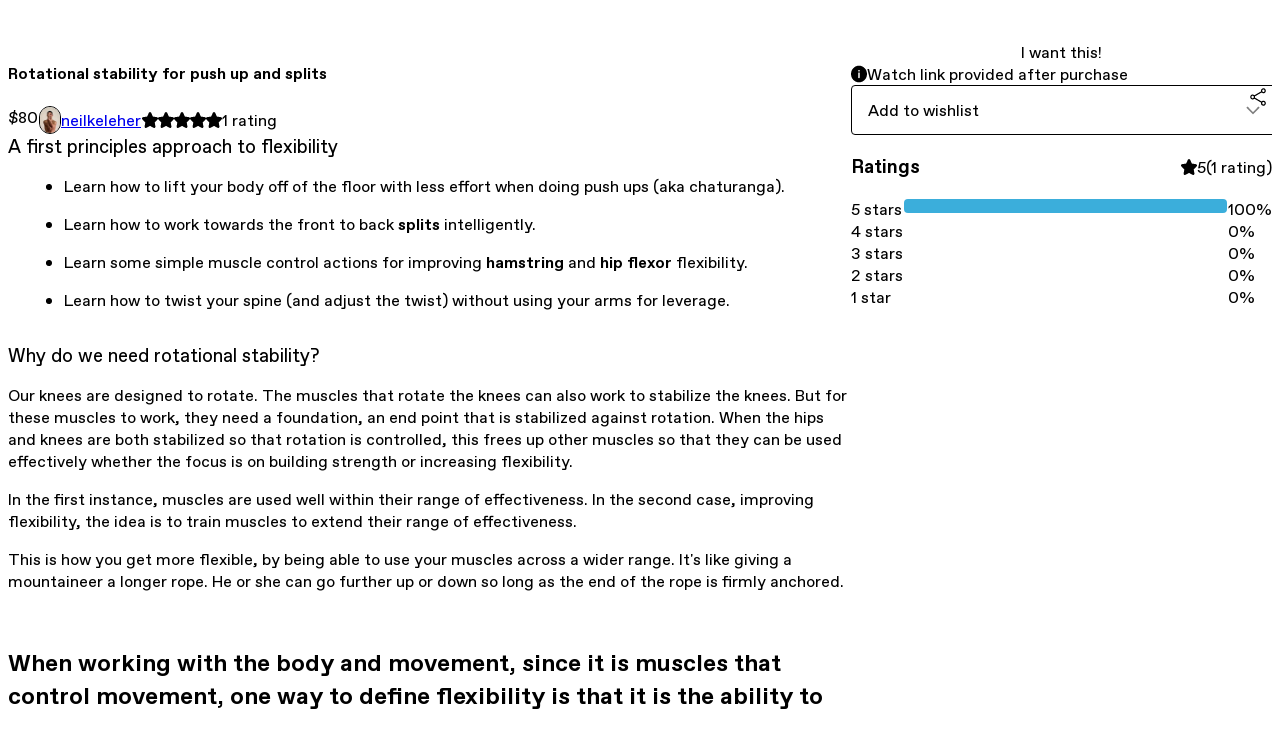

--- FILE ---
content_type: text/html; charset=utf-8
request_url: https://neilkeleher.gumroad.com/l/jJjnu
body_size: 11885
content:
<!DOCTYPE html>
<html lang="en">
  <head prefix="og: http://ogp.me/ns# fb: http://ogp.me/ns/fb# gumroad: http://ogp.me/ns/fb/gumroad#">
    <link rel="dns-prefetch" href="//assets.gumroad.com">
    <link rel="dns-prefetch" href="//static-2.gumroad.com">
    <link rel="dns-prefetch" href="//public-files.gumroad.com">
  <title inertia>Rotational stability for push up and splits</title>
  <meta name="action-cable-url" content="wss://cable.gumroad.com/cable" />
  <link rel="stylesheet" crossorigin="anonymous" href="https://assets.gumroad.com/packs/css/design-d744556c.css" />
    <style>:root{--accent: 59 174 219;--contrast-accent: 255 255 255;--font-family: "ABC Favorit", "ABC Favorit", sans-serif;--color: 0 0 0;--primary: var(--color);--contrast-primary: 255 255 255;--filled: 255 255 255;--contrast-filled: var(--color);--body-bg: #ffffff;--active-bg: rgb(var(--color) / var(--gray-1));--border-alpha: 1}body{background-color:#ffffff;color:#000;font-family:"ABC Favorit", "ABC Favorit", sans-serif}
</style>

  <meta name="csrf-param" content="authenticity_token" />
<meta name="csrf-token" content="zvfVppdAwvXyJEtiiqIC0658kaamyMNP9_SeErmG5egt5cwAekV16lq6NMmxq2svJzorMDOu0PZb-q9GUYrwbQ" />
  <meta charset="utf-8">
  <meta content="149071038533330" property="fb:app_id">
  <meta content="http://www.facebook.com/gumroad" property="fb:page_id">
  <meta property="twitter:site" value="@gumroad">
  
    <meta content="Gumroad" property="og:site_name">
    <meta content="https://neilkeleher.gumroad.com/l/jJjnu" property="og:url">
    <meta content="A first principles approach to flexibilityLearn how to lift your body off of the floor with less effort when doing push ups (aka chaturanga).Learn how to work towards the front to back splits intelligently.Learn some simple muscle control actions for improving hamstring and hip flexor flexibility.Learn how to twist your spine (and adjust the twist) without using your arms for leverage.Improve rotational stability and control for: Shoulders, arms, hips and knees, lumbar spine, sacrum, hip bones, ribcage and your neck.Why do we need rotational stability?Our knees are designed to rotate. The muscles that rotate the knees can also work to stabilize the knees. But for these muscles to work, they need a foundation, an end point that is stabilized against rotation. When the hips and knees are both stabilized so that rotation is controlled, this frees up other muscles so that they can be used effectively whether the focus is on building strength or increasing flexibility.In the first instance, muscles are used well within their range of effectiveness. In the second case, improving flexibility, the idea is to train muscles to extend their range of effectiveness.This is how you get more flexible, by being able to use your muscles across a wider range. It&#39;s like giving a mountaineer a longer rope. He or she can go further up or down so long as the end of the rope is firmly anchored.When working with the body and movement, since it is muscles that control movement, one way to define flexibility is that it is the ability to control our muscles through a wider range of positions. The better we can activate or relax muscles and the greater the range we can do this in, the greater our flexibility.When learning to control any system, an important factor is being able to sense the thing you are trying to control. It&#39;s a way of determining when your control efforts are successful. As an example, when you operate a light switch, the light actually turning on so that you can see indicates that your control effort was successful.With muscle control we can learn to recognize the sensations that occur when muscles are active and when they are relaxed. A further guide to feeling our body is connective tissue tension. When we learn to feel both we can better control our body. We can then use this sensitivity to work towards expanding our ability to control our muscles across a wider range of positions.We can use muscle control to help us get more flexible.So why is this a first principles approach? Reasoning from first principles is about understanding the component parts of a system and how they relate. It&#39;s also about understanding those elements in a context suitable to what we are trying to do. There are many ways to break down the body into useful elements. The elements that a doctor would find useful are different from what we, as owner/occupier/drivers of our own body would find useful, particularly if trying to improve our ability to better drive (or control) our own body.Working from first principles is not about using the same old formulae over and over again. It&#39;s not about just doing something because someone told you &quot;it works&quot;. Instead, it&#39;s a method of exploration, of experiencing first hand and developing an understanding based on that experience. It&#39;s a method that involves making mistakes and learning from those mistakes. But the end result is that it leads to being better able to resist change or respond to it.A first principles approach to improving flexibility is first and foremost about developing a flexible mindset, one in which where there is a willingness to experiment and make mistakes while at the same time learning how to do both safely. With a flexible mindset it&#39;s then easier to notice what is happening in your body and respond appropriately given what you have learned.A first principles approach to flexibility is the approach of both engineers and artists. It&#39;s an approach which involves being able to fine tune the way that you use your body. It&#39;s also an approach that allows you to enjoy the experience of your body.And it&#39;s an approach that allows you to reuse the same components in different ways. (As an example, some of the muscle control components in this program are the same as used to deal with knee problems.)If you like solving problems, if you like self learning, if you are used to using problems as an opportunity to learn, this program may be for you. This program isn&#39;t guaranteed to get you doing the splits. However, it should give you noticeable improvements in body awareness and body control and the ability to apply force using your body intelligently. If you aren&#39;t satisfied, it comes with a 30 day money back guarantee.what you get:The full list of videos is listed below. While some of the introductory videos are short and to the point, videos are generally from 40 seconds to a minute in length with some from 3 to 5 minutes in length.Videos can be downloaded or streamed.Videos are mp4 format. Suggested viewing app both for windows and mac users is VLC. If you download the videos, you can use the VLC player to make play lists so that you can view videos one after the other, skipping introductory or explanatory videos if you choose.Videos can be used as follow along, or watch, follow along and then try the exercises by yourself.Exercises each focus on isolating parts of the body so that you can focus on feeling and controlling.The sensations you are looking for are generally easy to recognize and easy to remember.Once you can feel different parts of your body in isolation, you then learn how to use them in combination with other actions to work towards splits.Because the focus is on sensing your body, you don&#39;t have to wonder about if you are doing something right. You can learn to feel for yourself. To get the necessary experience of &quot;feeling&quot; your body, exercises generally involve repeatedly activating and relaxing particular muscles. Once you can feel and control particular muscles without having to think about how to do it, you can improve your ability to control those muscles. Improvement in flexibility is not guaranteed. there is however a 30 day money back guarantee.Working towards the splits and moreThe exercises in this course are designed and sequenced to help you work towards the splits. At the same time they are designed to help you learn certain muscle control actions that you can use in other situations. When using these exercises to work towards the splits, the suggestion is to follow the routine as given until you are comfortable with it and the exercises as given. You can then start playing around with it.Why does this course include chaturanga (yoga push up) and the splits? The muscle control techniques used in both are very similiar. The actual list of what you get (note the numbers are for when you actually download the files so that they are in the recommended order. Also, videos are separated so that using something like VLC you can create your own playlist of videos, though ideally, you learn the exercises to the point that you don&#39;t need the videos!)Basic spine awareness (neck, front and back of ribcage, lumbar spine, sacrum)00 intro 01 0 basic spine control intro 01 1 neck lengthening 01 2 thoracic backbend 01 3 thoracic backbend adjustments 01 4 lumbar spine lengthening 01 5 front rib pull down 01 6 lumbar spinal erector activation 01 7 creating sitting bone awarenessStanding spinal twist (using clearly defined points of reference) 02 0 standing spinal twist intro 02 1 standing spinal twistLocust pose (for a better feel for your neck and the back of your ribcage) 03 0 locust pose intro 03 1 locust pose neck lengthening 03 2 locust pose neck backbend 03 3 locust pose thoracic backbendExercises for shoulder and elbow awareness and control 04 0 shoulder blade retraction plus 04 1 shoulder elevations 04 2 bent elbow side lifts with shoulder elevation 04 3 bent elbow side lift adjustments 04 4 bent elbow side press 04 5 bent elbow side press adjustmentsYoga Push ups (learning how to press the floor) 05 0 yoga push ups intro 05 1 yoga push ups single hand action 05 2 yoga push ups double hand actions 05 3 yoga push ups single foot actions 05 4 yoga push up note on low back discomfort 05 5 yoga push ups double foot actions 05 6 yoga push ups hands and feetSquare lunge (balancing and more experience of pressing the floor) 06 0 square lunge intro 06 1 square lunge balance 06 2 square lunge resisted pressingLeg rotation leading to static inner thigh activation(It&#39;s a way of stabilizing the hip joint) 07 0 single leg thigh rotation intro 07 1 single leg thigh rotation 07 2 shin rotation 07 3 dual leg thigh rotation 07 4 static thigh rotation intro 07 5 static thigh activation 07 6 static inner thigh activation notes 07 7 static thigh activation standing f-bend intro 07 8 static thigh activation standing f-bend 07 9 static thigh activation and hip clicking preventionForearm rotations and elbow control 08a 0 arm rotation intro 08a 1 forearm ext rotation 08a 2 forearm ext rotation adjustments 08a 3 forearm int rotation 08a 4 forearm int rotation adjustments 08a 5 straight arm elbow stability p1 introduction 08a 6 straight arm elbow stability p1 08a 7 straight arm elbow stability p2 introduction 08a 8 straight arm elbow stability p2 08a 9 straight arm elbow stability adjustmentsShoulder rotation and static inner arm activation(A way of stabilizing the shoulder joint) 08b 0 shoulder rotation 08b 1 shoulder rotation combinations introduction 08b 2 shoulder rotation combinations 08b 3 shoulder rotation combination notes 08c 0 static inner arm activation introduction 08c 1 static inner arm activation with straight elbows 08c 2 bent elbow static inner arm activation introduction 08c 3 bent elbow static inner arm activation 08c 4 bent elbow static inner arm activation notesPush ups with static inner arm and inner thigh activation 08c 5 yoga push ups with static inner arm leg activation introduction 08c 6 yoga push ups with static inner arm and leg activations isolated 08c 7 yoga push ups with static inner arm and leg activations combinedSquare lunge with spinal awareness and control 09a 0 square lunge with pubic bone and strernum control intro 09a 1 square lunge with pubic bone and sternum control 09a 2 square lunge twist with pubic bone and strernum controlStatic inner thigh activation with quad activationand using it in pyramid pose 09b 0 static inner thigh and quad activation 09b 1 pyramid static inner thigh and quad activation introduction 09b 2 pyramid static inner thigh and quad activation in pyramid 09b 3 pyramid static thigh activation with added ribcage control introduction 09b 4 pyramid static thigh activation with ribcage control pose 09b 5 note on muscle control with a flexible mindset for working towards better flexibility(Bonus: Quad activation)if you had difficulty activating quads in the previous section, use these exercises to learn how to activate your quads.09c 0 3 0a 0 Quads Seated.mp409c 0 3 1a 1 Quads Standing.mp4Splits, front leg prep 10a 0 front leg split prep intro 10a 1 front leg split prep 1 10a 2 front leg split prep 2Splits, back leg prep 10a 3 back leg split prep side 1 10a 4 note, foregoing the twist 10a 5 back leg split prep side 2Working towards splits incrementally with muscle control(and some things you can do while kneeling in between sides) 10b 0a note on props use in splits 10b 0b incrementing towards splits side 2 10b 1 incrementing towards splits side 1 10b 2 note on adjusting when incrementing towards splits 10b 3 kneeling to rest between sides 10b 4 incrementing towards splits intro 10b 5 note on when to start experimenting 10b 6 kneeling with toes tucked introduction 10b 7 kneeling with toes tuckedStanding twist with some extras(to recover from splits) 10c 0 standing twist as recovery from splits intro 10c 1 standing twist as recovery from splits 10c 2 notes on sequencing and deepening a pose by feelDead dog pose (another recovery pose), resting and closing notes 10c 3 dead dog pose for recovering from upright splits 10c 4 hug knees and rest 10c 5 closing notes" property="og:description">
    <meta content="A first principles approach to flexibilityLearn how to lift your body off of the floor with less effort when doing push ups (aka chaturanga).Learn how to work towards the front to back splits intelligently.Learn some simple muscle control actions for improving hamstring and hip flexor flexibility.Learn how to twist your spine (and adjust the twist) without using your arms for leverage.Improve rotational stability and control for: Shoulders, arms, hips and knees, lumbar spine, sacrum, hip bones, ribcage and your neck.Why do we need rotational stability?Our knees are designed to rotate. The muscles that rotate the knees can also work to stabilize the knees. But for these muscles to work, they need a foundation, an end point that is stabilized against rotation. When the hips and knees are both stabilized so that rotation is controlled, this frees up other muscles so that they can be used effectively whether the focus is on building strength or increasing flexibility.In the first instance, muscles are used well within their range of effectiveness. In the second case, improving flexibility, the idea is to train muscles to extend their range of effectiveness.This is how you get more flexible, by being able to use your muscles across a wider range. It&#39;s like giving a mountaineer a longer rope. He or she can go further up or down so long as the end of the rope is firmly anchored.When working with the body and movement, since it is muscles that control movement, one way to define flexibility is that it is the ability to control our muscles through a wider range of positions. The better we can activate or relax muscles and the greater the range we can do this in, the greater our flexibility.When learning to control any system, an important factor is being able to sense the thing you are trying to control. It&#39;s a way of determining when your control efforts are successful. As an example, when you operate a light switch, the light actually turning on so that you can see indicates that your control effort was successful.With muscle control we can learn to recognize the sensations that occur when muscles are active and when they are relaxed. A further guide to feeling our body is connective tissue tension. When we learn to feel both we can better control our body. We can then use this sensitivity to work towards expanding our ability to control our muscles across a wider range of positions.We can use muscle control to help us get more flexible.So why is this a first principles approach? Reasoning from first principles is about understanding the component parts of a system and how they relate. It&#39;s also about understanding those elements in a context suitable to what we are trying to do. There are many ways to break down the body into useful elements. The elements that a doctor would find useful are different from what we, as owner/occupier/drivers of our own body would find useful, particularly if trying to improve our ability to better drive (or control) our own body.Working from first principles is not about using the same old formulae over and over again. It&#39;s not about just doing something because someone told you &quot;it works&quot;. Instead, it&#39;s a method of exploration, of experiencing first hand and developing an understanding based on that experience. It&#39;s a method that involves making mistakes and learning from those mistakes. But the end result is that it leads to being better able to resist change or respond to it.A first principles approach to improving flexibility is first and foremost about developing a flexible mindset, one in which where there is a willingness to experiment and make mistakes while at the same time learning how to do both safely. With a flexible mindset it&#39;s then easier to notice what is happening in your body and respond appropriately given what you have learned.A first principles approach to flexibility is the approach of both engineers and artists. It&#39;s an approach which involves being able to fine tune the way that you use your body. It&#39;s also an approach that allows you to enjoy the experience of your body.And it&#39;s an approach that allows you to reuse the same components in different ways. (As an example, some of the muscle control components in this program are the same as used to deal with knee problems.)If you like solving problems, if you like self learning, if you are used to using problems as an opportunity to learn, this program may be for you. This program isn&#39;t guaranteed to get you doing the splits. However, it should give you noticeable improvements in body awareness and body control and the ability to apply force using your body intelligently. If you aren&#39;t satisfied, it comes with a 30 day money back guarantee.what you get:The full list of videos is listed below. While some of the introductory videos are short and to the point, videos are generally from 40 seconds to a minute in length with some from 3 to 5 minutes in length.Videos can be downloaded or streamed.Videos are mp4 format. Suggested viewing app both for windows and mac users is VLC. If you download the videos, you can use the VLC player to make play lists so that you can view videos one after the other, skipping introductory or explanatory videos if you choose.Videos can be used as follow along, or watch, follow along and then try the exercises by yourself.Exercises each focus on isolating parts of the body so that you can focus on feeling and controlling.The sensations you are looking for are generally easy to recognize and easy to remember.Once you can feel different parts of your body in isolation, you then learn how to use them in combination with other actions to work towards splits.Because the focus is on sensing your body, you don&#39;t have to wonder about if you are doing something right. You can learn to feel for yourself. To get the necessary experience of &quot;feeling&quot; your body, exercises generally involve repeatedly activating and relaxing particular muscles. Once you can feel and control particular muscles without having to think about how to do it, you can improve your ability to control those muscles. Improvement in flexibility is not guaranteed. there is however a 30 day money back guarantee.Working towards the splits and moreThe exercises in this course are designed and sequenced to help you work towards the splits. At the same time they are designed to help you learn certain muscle control actions that you can use in other situations. When using these exercises to work towards the splits, the suggestion is to follow the routine as given until you are comfortable with it and the exercises as given. You can then start playing around with it.Why does this course include chaturanga (yoga push up) and the splits? The muscle control techniques used in both are very similiar. The actual list of what you get (note the numbers are for when you actually download the files so that they are in the recommended order. Also, videos are separated so that using something like VLC you can create your own playlist of videos, though ideally, you learn the exercises to the point that you don&#39;t need the videos!)Basic spine awareness (neck, front and back of ribcage, lumbar spine, sacrum)00 intro 01 0 basic spine control intro 01 1 neck lengthening 01 2 thoracic backbend 01 3 thoracic backbend adjustments 01 4 lumbar spine lengthening 01 5 front rib pull down 01 6 lumbar spinal erector activation 01 7 creating sitting bone awarenessStanding spinal twist (using clearly defined points of reference) 02 0 standing spinal twist intro 02 1 standing spinal twistLocust pose (for a better feel for your neck and the back of your ribcage) 03 0 locust pose intro 03 1 locust pose neck lengthening 03 2 locust pose neck backbend 03 3 locust pose thoracic backbendExercises for shoulder and elbow awareness and control 04 0 shoulder blade retraction plus 04 1 shoulder elevations 04 2 bent elbow side lifts with shoulder elevation 04 3 bent elbow side lift adjustments 04 4 bent elbow side press 04 5 bent elbow side press adjustmentsYoga Push ups (learning how to press the floor) 05 0 yoga push ups intro 05 1 yoga push ups single hand action 05 2 yoga push ups double hand actions 05 3 yoga push ups single foot actions 05 4 yoga push up note on low back discomfort 05 5 yoga push ups double foot actions 05 6 yoga push ups hands and feetSquare lunge (balancing and more experience of pressing the floor) 06 0 square lunge intro 06 1 square lunge balance 06 2 square lunge resisted pressingLeg rotation leading to static inner thigh activation(It&#39;s a way of stabilizing the hip joint) 07 0 single leg thigh rotation intro 07 1 single leg thigh rotation 07 2 shin rotation 07 3 dual leg thigh rotation 07 4 static thigh rotation intro 07 5 static thigh activation 07 6 static inner thigh activation notes 07 7 static thigh activation standing f-bend intro 07 8 static thigh activation standing f-bend 07 9 static thigh activation and hip clicking preventionForearm rotations and elbow control 08a 0 arm rotation intro 08a 1 forearm ext rotation 08a 2 forearm ext rotation adjustments 08a 3 forearm int rotation 08a 4 forearm int rotation adjustments 08a 5 straight arm elbow stability p1 introduction 08a 6 straight arm elbow stability p1 08a 7 straight arm elbow stability p2 introduction 08a 8 straight arm elbow stability p2 08a 9 straight arm elbow stability adjustmentsShoulder rotation and static inner arm activation(A way of stabilizing the shoulder joint) 08b 0 shoulder rotation 08b 1 shoulder rotation combinations introduction 08b 2 shoulder rotation combinations 08b 3 shoulder rotation combination notes 08c 0 static inner arm activation introduction 08c 1 static inner arm activation with straight elbows 08c 2 bent elbow static inner arm activation introduction 08c 3 bent elbow static inner arm activation 08c 4 bent elbow static inner arm activation notesPush ups with static inner arm and inner thigh activation 08c 5 yoga push ups with static inner arm leg activation introduction 08c 6 yoga push ups with static inner arm and leg activations isolated 08c 7 yoga push ups with static inner arm and leg activations combinedSquare lunge with spinal awareness and control 09a 0 square lunge with pubic bone and strernum control intro 09a 1 square lunge with pubic bone and sternum control 09a 2 square lunge twist with pubic bone and strernum controlStatic inner thigh activation with quad activationand using it in pyramid pose 09b 0 static inner thigh and quad activation 09b 1 pyramid static inner thigh and quad activation introduction 09b 2 pyramid static inner thigh and quad activation in pyramid 09b 3 pyramid static thigh activation with added ribcage control introduction 09b 4 pyramid static thigh activation with ribcage control pose 09b 5 note on muscle control with a flexible mindset for working towards better flexibility(Bonus: Quad activation)if you had difficulty activating quads in the previous section, use these exercises to learn how to activate your quads.09c 0 3 0a 0 Quads Seated.mp409c 0 3 1a 1 Quads Standing.mp4Splits, front leg prep 10a 0 front leg split prep intro 10a 1 front leg split prep 1 10a 2 front leg split prep 2Splits, back leg prep 10a 3 back leg split prep side 1 10a 4 note, foregoing the twist 10a 5 back leg split prep side 2Working towards splits incrementally with muscle control(and some things you can do while kneeling in between sides) 10b 0a note on props use in splits 10b 0b incrementing towards splits side 2 10b 1 incrementing towards splits side 1 10b 2 note on adjusting when incrementing towards splits 10b 3 kneeling to rest between sides 10b 4 incrementing towards splits intro 10b 5 note on when to start experimenting 10b 6 kneeling with toes tucked introduction 10b 7 kneeling with toes tuckedStanding twist with some extras(to recover from splits) 10c 0 standing twist as recovery from splits intro 10c 1 standing twist as recovery from splits 10c 2 notes on sequencing and deepening a pose by feelDead dog pose (another recovery pose), resting and closing notes 10c 3 dead dog pose for recovering from upright splits 10c 4 hug knees and rest 10c 5 closing notes" name="description">
    <meta content="jJjnu" property="product:retailer_item_id">
    <meta content="80.0" property="product:price:amount">
    <meta content="USD" property="product:price:currency">
    <meta content="gumroad:product" property="og:type">
    <meta property="twitter:card" value="summary_large_image" />
<meta property="twitter:title" value="Rotational stability for push up and splits" />
<meta property="twitter:domain" value="Gumroad" />
<meta property="twitter:description" value="A first principles approach to flexibilityLearn how to lift your body off of the floor with less effort when doing push ups (aka chaturanga).Learn how to work towards the front to back splits intel..." />
<meta property="twitter:image" value="https://public-files.gumroad.com/08dniq4fcg182lq1ruxfhmd97n8w" />

      <link rel="preload" as="image" href="https://public-files.gumroad.com/08dniq4fcg182lq1ruxfhmd97n8w">
  <meta property="og:image" content="https://public-files.gumroad.com/08dniq4fcg182lq1ruxfhmd97n8w">
  <meta property="og:image:alt" content="">
  <meta property="og:title" content="Rotational stability for push up and splits">
  <meta property="gr:google_analytics:enabled" content="true">
  <meta property="gr:fb_pixel:enabled" content="true">
  <meta property="gr:logged_in_user:id" content="">
  <meta property="gr:environment" value="production">
  <meta property="gr:page:type" content="product">
  <meta property="gr:facebook_sdk:enabled" content="true">
  <meta content="initial-scale = 1.0, width = device-width" name="viewport">
  <meta property="stripe:pk" value="pk_live_Db80xIzLPWhKo1byPrnERmym">
  <meta property="stripe:api_version" value="2023-10-16; risk_in_requirements_beta=v1; retrieve_tax_forms_beta=v1;">
  <link href="/opensearch.xml" rel="search" type="application/opensearchdescription+xml" title="Gumroad">
    <link href="https://neilkeleher.gumroad.com/l/jJjnu" rel="canonical">


    <link href="https://public-files.gumroad.com/jt477ox5uw675j1chl3tml07vpvs" rel="shortcut icon">
</head>

  <body id="product_page" class="group/body mac" style="">
    <div id="design-settings" data-settings="{&quot;font&quot;:{&quot;name&quot;:&quot;ABC Favorit&quot;,&quot;url&quot;:&quot;https://assets.gumroad.com/assets/ABCFavorit-Regular-26182c8c3addf6e4f8889817249c23b22c93233a8212e5e86574459e4dc926e2.woff2&quot;}}" style="display: none;"></div>
    <div id="user-agent-info" data-settings="{&quot;is_mobile&quot;:false}" style="display: none;"></div>
    <div class="react-entry-point" style="display:contents" id="Alert-react-component-fe5c72aa-9a17-40a1-b339-9629eae730c3"><div class="fixed top-4 left-1/2 z-100 w-max max-w-[calc(100vw-2rem)] rounded bg-background md:max-w-sm invisible" style="transform:translateX(-50%) translateY(calc(-100% - var(--spacer-4)));transition:all 0.3s ease-out 0.5s"><div role="alert" class="flex items-start gap-2 rounded border border-border p-3"><div class="flex-1"><div></div></div></div></div></div>
      <script type="application/json" class="js-react-on-rails-component" data-component-name="Alert" data-dom-id="Alert-react-component-fe5c72aa-9a17-40a1-b339-9629eae730c3">{"initial":null}</script>
      


    <div class="flex flex-col lg:flex-row h-screen">
      <main class="flex-1 flex flex-col lg:h-screen overflow-y-auto">
        <div class="flex-1 flex flex-col">
          


<noscript>
  <div id="javascript-notice">
    <strong>JavaScript is required to buy this product.</strong>
    Enable JavaScript in your browser settings and refresh this page to continue.
  </div>
</noscript>



  <script type="application/json" id="js-react-on-rails-context">{"railsEnv":"production","inMailer":false,"i18nLocale":"en","i18nDefaultLocale":"en","rorVersion":"14.0.4","rorPro":false,"href":"https://neilkeleher.gumroad.com/l/jJjnu","location":"/l/jJjnu","scheme":"https","host":"neilkeleher.gumroad.com","port":null,"pathname":"/l/jJjnu","search":null,"httpAcceptLanguage":null,"design_settings":{"font":{"name":"ABC Favorit","url":"https://assets.gumroad.com/assets/ABCFavorit-Regular-26182c8c3addf6e4f8889817249c23b22c93233a8212e5e86574459e4dc926e2.woff2"}},"domain_settings":{"scheme":"https","app_domain":"gumroad.com","root_domain":"gumroad.com","short_domain":"gum.co","discover_domain":"gumroad.com","third_party_analytics_domain":"gumroad-analytics.com","api_domain":"api.gumroad.com"},"user_agent_info":{"is_mobile":false},"logged_in_user":null,"current_seller":null,"csp_nonce":"8D7ovNQI+edshC1IhQvYN2m5rGUXVjWoL9TJd2sLbW8=","locale":"en-US","feature_flags":{"require_email_typo_acknowledgment":true,"disable_stripe_signup":true},"serverSide":false}</script>
<div class="react-entry-point" style="display:contents" id="ProductPage-react-component-43873f11-7494-489d-9f06-bcc0df5f16a7"><section aria-label="Product information bar" class="border-0 bg-background" style="overflow:hidden;padding:0;height:0;transition:var(--transition-duration);flex-shrink:0;position:fixed;top:0;left:0;right:0;z-index:var(--z-index-menubar)"><div class="mx-auto flex max-w-product-page items-center justify-between gap-4 p-4 lg:px-8" style="transition:var(--transition-duration);margin-top:0"><div itemscope="" itemProp="offers" itemType="https://schema.org/Offer" class="flex items-center"><span class="group/tooltip relative inline-grid right"><span aria-describedby=":R4l:" style="display:contents"><div class="relative grid grid-flow-col border border-r-0 border-border"><div class="bg-accent px-2 py-1 text-accent-foreground" itemProp="price" content="80">$80</div><div class="border-border border-r-transparent border-[calc(0.5lh+--spacing(1))] border-l-1"></div><div class="absolute top-0 right-px bottom-0 border-accent border-r-transparent border-[calc(0.5lh+--spacing(1))] border-l-1"></div></div></span><span role="tooltip" id=":R4l:" class="absolute z-30 hidden w-40 max-w-max rounded-md bg-primary p-3 text-primary-foreground group-focus-within/tooltip:block group-hover/tooltip:block top-1/2 -translate-y-1/2 left-full translate-x-2"><div class="absolute border-6 border-transparent top-1/2 -translate-y-1/2 right-full border-r-primary"></div>$80</span></span><link itemProp="url" href="https://neilkeleher.gumroad.com/l/jJjnu"/><div itemProp="availability" hidden="">https://schema.org/InStock</div><div itemProp="priceCurrency" hidden="">usd</div><div itemProp="seller" itemType="https://schema.org/Person" hidden=""><div itemProp="name" hidden="">neilkeleher</div></div></div><h3 class="hidden flex-1 lg:block">Rotational stability for push up and splits</h3><div class="shrink-0 items-center gap-1 hidden lg:flex"><span class="icon icon-solid-star"></span><span class="icon icon-solid-star"></span><span class="icon icon-solid-star"></span><span class="icon icon-solid-star"></span><span class="icon icon-solid-star"></span><span class="rating-number">1<!-- --> <!-- -->rating</span></div><a href="https://gumroad.com/checkout?product=jJjnu&amp;quantity=1" target="_top" style="align-items:unset" class="inline-flex items-center justify-center gap-2 cursor-pointer border border-border rounded font-[inherit] no-underline transition-transform hover:-translate-1 hover:shadow active:translate-0 active:shadow-none disabled:opacity-30 disabled:hover:translate-0 disabled:hover:shadow-none px-4 py-3 text-base leading-[1.4] bg-accent text-accent-foreground">I want this!</a></div></section><section class="border-b border-border"><div class="mx-auto w-full max-w-product-page lg:py-16 p-4 lg:px-8"><article class="relative grid rounded border border-border bg-background lg:grid-cols-[2fr_1fr]"><figure class="group relative col-span-full overflow-hidden rounded-t border-b border-border bg-(image:--product-cover-placeholder) bg-cover" aria-label="Product preview"><div class="flex h-full snap-x snap-mandatory items-center overflow-x-scroll overflow-y-hidden [scrollbar-width:none] [&amp;::-webkit-scrollbar]:hidden" style="aspect-ratio:1.7793594306049823"><div role="tabpanel" id="92621ba08907b04e6496226e3cedcc85" class="mt-0! flex min-h-[1px] flex-[1_0_100%] snap-start justify-center border-0! p-0!"></div></div></figure><section class="lg:border-r"><header class="grid gap-4 p-6 not-first:border-t"><h1 itemProp="name">Rotational stability for push up and splits</h1></header><section class="grid grid-cols-[auto_1fr] gap-[1px] border-t border-border p-0 sm:grid-cols-[auto_auto_minmax(max-content,1fr)]"><div class="px-6 py-4 outline outline-offset-0 outline-border"><div itemscope="" itemProp="offers" itemType="https://schema.org/Offer" class="flex items-center"><span class="group/tooltip relative inline-grid right"><span aria-describedby=":Rl79:" style="display:contents"><div class="relative grid grid-flow-col border border-r-0 border-border"><div class="bg-accent px-2 py-1 text-accent-foreground" itemProp="price" content="80">$80</div><div class="border-border border-r-transparent border-[calc(0.5lh+--spacing(1))] border-l-1"></div><div class="absolute top-0 right-px bottom-0 border-accent border-r-transparent border-[calc(0.5lh+--spacing(1))] border-l-1"></div></div></span><span role="tooltip" id=":Rl79:" class="absolute z-30 hidden w-40 max-w-max rounded-md bg-primary p-3 text-primary-foreground group-focus-within/tooltip:block group-hover/tooltip:block top-1/2 -translate-y-1/2 left-full translate-x-2"><div class="absolute border-6 border-transparent top-1/2 -translate-y-1/2 right-full border-r-primary"></div>$80</span></span><link itemProp="url" href="https://neilkeleher.gumroad.com/l/jJjnu"/><div itemProp="availability" hidden="">https://schema.org/InStock</div><div itemProp="priceCurrency" hidden="">usd</div><div itemProp="seller" itemType="https://schema.org/Person" hidden=""><div itemProp="name" hidden="">neilkeleher</div></div></div></div><div class="flex flex-wrap items-center gap-2 px-6 py-4 outline outline-offset-0 outline-border"><a href="https://neilkeleher.gumroad.com/" target="_blank" class="relative flex items-center gap-2" rel="noreferrer"><img class="user-avatar" src="https://public-files.gumroad.com/jt477ox5uw675j1chl3tml07vpvs"/>neilkeleher</a></div><div class="flex items-center px-6 py-4 outline outline-offset-0 outline-border max-sm:col-span-full"><div class="flex shrink-0 items-center gap-1"><span class="icon icon-solid-star"></span><span class="icon icon-solid-star"></span><span class="icon icon-solid-star"></span><span class="icon icon-solid-star"></span><span class="icon icon-solid-star"></span><span class="rating-number">1<!-- --> <!-- -->rating</span></div></div></section><section class="border-t border-border p-6"><div class="rich-text"><h3><span style="font-weight:normal;">A first principles approach to flexibility</span></h3><ul>
<li>Learn how to lift your body off of the floor with less effort when doing push ups (aka chaturanga).<br>
</li>
<li>Learn how to work towards the front to back <b>splits</b> intelligently.</li>
<li>Learn some simple muscle control actions for improving <b>hamstring</b> and <b>hip flexor</b> flexibility.</li>
<li>Learn how to twist your spine (and adjust the twist) without using your arms for leverage.<br>
</li>
</ul><p></p><h3><span style="font-weight:normal;">Why do we need rotational stability?</span></h3><p>Our knees are designed to rotate. The muscles that rotate the knees can also work to stabilize the knees. But for these muscles to work, they need a foundation, an end point that is stabilized against rotation. When the hips and knees are both stabilized so that rotation is controlled, this frees up other muscles so that they can be used effectively whether the focus is on building strength or increasing flexibility.</p><p>In the first instance, muscles are used well within their range of effectiveness. In the second case, improving flexibility, the idea is to train muscles to extend their range of effectiveness.</p><p>This is how you get more flexible, by being able to use your muscles across a wider range. It's like giving a mountaineer a longer rope. He or she can go further up or down so long as the end of the rope is firmly anchored.</p><p><br></p><p><span style="font-size:24px;font-weight:700;">When working with the body and movement, since it is muscles that control movement, one way to define flexibility is that it is the ability to control our muscles through a wider range of positions. The better we can activate or relax muscles and the greater the range we can do this in, the greater our flexibility.</span><br></p><p>When learning to control any system, an important factor is being able to sense the thing you are trying to control. It's a way of determining when your control efforts are successful. As an example, when you operate a light switch, the light actually turning on so that you can see indicates that your control effort was successful.</p><p>With muscle control we can learn to recognize the sensations that occur when muscles are active and when they are relaxed. A further guide to feeling our body is connective tissue tension. When we learn to feel both we can better control our body. We can then use this sensitivity to work towards expanding our ability to control our muscles across a wider range of positions.</p><p>We can use muscle control to help us get more flexible.</p><p><b>So why is this a first principles approach? </b></p><p>Reasoning from first principles is about understanding the component parts of a system and how they relate. It's also about understanding those elements in a context suitable to what we are trying to do. </p><p>There are many ways to break down the body into useful elements. The elements that a doctor would find useful are different from what we, as owner/occupier/drivers of our own body would find useful, particularly if trying to improve our ability to better drive (or control) our own body.</p><p>Working from first principles is not about using the same old formulae over and over again. It's not about just doing something because someone told you "it works". Instead, it's a method of exploration, of experiencing first hand and developing an understanding based on that experience. </p><p>It's a method that involves making mistakes and learning from those mistakes. But the end result is that it leads to being better able to resist change or respond to it.</p><p>A first principles approach to improving flexibility is first and foremost about developing a flexible mindset, one in which where there is a willingness to experiment and make mistakes while at the same time <b>learning how to do both safely</b>. With a flexible mindset it's then easier to notice what is happening in your body and respond appropriately given what you have learned.</p><p>A first principles approach to flexibility is the approach of both engineers and artists. It's an approach which involves being able to fine tune the way that you use your body. It's also an approach that allows you to enjoy the experience of your body.</p><p>And it's an approach that allows you to reuse the same components in different ways. (As an example, some of the muscle control components in this program are the same as used to deal with knee problems.)</p><p>If you like solving problems, if you like self learning, if you are used to using problems as an opportunity to learn, this program may be for you. This program isn't guaranteed to get you doing the splits. However, it should give you noticeable improvements in body awareness and body control and the ability to apply force using your body intelligently. If you aren't satisfied, it comes with a 30 day money back guarantee.</p><p><b>what you get:</b></p><p>The full list of videos is listed below. </p><p>While some of the introductory videos are short and to the point, videos are generally from 40 seconds to a minute in length with some from 3 to 5 minutes in length.</p><ul>
<li>Videos can be downloaded or streamed.</li>
<li>Videos are mp4 format. </li>
<li>Suggested viewing app both for windows and mac users is <a href="https://www.videolan.org/vlc/index.html" target="_blank" rel="noopener noreferrer">VLC</a>. </li>
</ul><p>If you download the videos, you can use the VLC player to make play lists so that you can view videos one after the other, skipping introductory or explanatory videos if you choose.</p><p>Videos can be used as follow along, or watch, follow along and then try the exercises by yourself.</p><ul>
<li>Exercises each focus on isolating parts of the body so that you can focus on feeling and controlling.</li>
<li>The sensations you are looking for are generally easy to recognize and easy to remember.</li>
<li>Once you can feel different parts of your body in isolation, you then learn how to use them in combination with other actions to work towards splits.</li>
</ul><p>Because the focus is on sensing your body, you don't have to wonder about if you are doing something right. You can learn to feel for yourself. </p><p>To get the necessary experience of "feeling" your body, exercises generally involve repeatedly activating and relaxing particular muscles. Once you can feel and control particular muscles without having to think about how to do it, you can improve your ability to control those muscles. </p><p><b>Improvement in flexibility is not guaranteed. </b></p><p>there is however a 30 day money back guarantee.</p><h3><span style="font-weight:normal;">Working towards the splits and more</span></h3><p>The exercises in this course are designed and sequenced to help you work towards the splits. At the same time they are designed to help you learn certain muscle control actions that you can use in other situations. </p><p>When using these exercises to work towards the splits, the suggestion is to follow the routine as given until you are comfortable with it and the exercises as given. You can then start playing around with it.</p><p><b>Why does this course include chaturanga (yoga push up) and the splits? </b></p><p>The muscle control techniques used in both are very similiar. </p><p></p><h3><span style="font-weight:normal;">The actual list of what you get </span></h3><p>(note the numbers are for when you actually download the files so that they are in the recommended order. Also, videos are separated so that using something like VLC you can create your own playlist of videos, though ideally, you learn the exercises to the point that you don't need the videos!)</p><p></p><p><b>Basic spine awareness (neck, front and back of ribcage, lumbar spine, sacrum)</b></p><ul>
<li>00 intro</li>
<li> 01 0 basic spine control intro</li>
<li> 01 1 neck lengthening</li>
<li> 01 2 thoracic backbend</li>
<li> 01 3 thoracic backbend adjustments</li>
<li> 01 4 lumbar spine lengthening</li>
<li> 01 5 front rib pull down</li>
<li> 01 6 lumbar spinal erector activation</li>
<li> 01 7 creating sitting bone awareness</li>
</ul><p></p><ul>
<li> 02 0 standing spinal twist intro</li>
<li> 02 1 standing spinal twist</li>
</ul><p></p><ul>
<li> 03 0 locust pose intro</li>
<li> 03 1 locust pose neck lengthening</li>
<li> 03 2 locust pose neck backbend</li>
<li> 03 3 locust pose thoracic backbend</li>
</ul><p></p><ul>
<li> 04 0 shoulder blade retraction plus</li>
<li> 04 1 shoulder elevations</li>
<li> 04 2 bent elbow side lifts with shoulder elevation</li>
<li> 04 3 bent elbow side lift adjustments</li>
<li> 04 4 bent elbow side press</li>
<li> 04 5 bent elbow side press adjustments</li>
</ul><p></p><ul>
<li> 05 0 yoga push ups intro</li>
<li> 05 1 yoga push ups single hand action</li>
<li> 05 2 yoga push ups double hand actions</li>
<li> 05 3 yoga push ups single foot actions</li>
<li> 05 4 yoga push up note on low back discomfort</li>
<li> 05 5 yoga push ups double foot actions</li>
<li> 05 6 yoga push ups hands and feet</li>
</ul><p></p><ul>
<li> 06 0 square lunge intro</li>
<li> 06 1 square lunge balance</li>
<li> 06 2 square lunge resisted pressing</li>
</ul><p></p><ul>
<li> 07 0 single leg thigh rotation intro</li>
<li> 07 1 single leg thigh rotation</li>
<li> 07 2 shin rotation</li>
<li> 07 3 dual leg thigh rotation</li>
<li> 07 4 static thigh rotation intro</li>
<li> 07 5 static thigh activation</li>
<li> 07 6 static inner thigh activation notes</li>
<li> 07 7 static thigh activation standing f-bend intro</li>
<li> 07 8 static thigh activation standing f-bend</li>
<li> 07 9 static thigh activation and hip clicking prevention</li>
</ul><p><b>Forearm rotations and elbow control</b></p><ul>
<li> 08a 0 arm rotation intro</li>
<li> 08a 1 forearm ext rotation</li>
<li> 08a 2 forearm ext rotation adjustments</li>
<li> 08a 3 forearm int rotation</li>
<li> 08a 4 forearm int rotation adjustments</li>
<li> 08a 5 straight arm elbow stability p1 introduction</li>
<li> 08a 6 straight arm elbow stability p1</li>
<li> 08a 7 straight arm elbow stability p2 introduction</li>
<li> 08a 8 straight arm elbow stability p2</li>
<li> 08a 9 straight arm elbow stability adjustments</li>
</ul><p></p><p></p><ul>
<li> 08b 0 shoulder rotation</li>
<li> 08b 1 shoulder rotation combinations introduction</li>
<li> 08b 2 shoulder rotation combinations</li>
<li> 08b 3 shoulder rotation combination notes</li>
<li> 08c 0 static inner arm activation introduction</li>
<li> 08c 1 static inner arm activation with straight elbows</li>
<li> 08c 2 bent elbow static inner arm activation introduction</li>
<li> 08c 3 bent elbow static inner arm activation</li>
<li> 08c 4 bent elbow static inner arm activation notes</li>
</ul><p></p><ul>
<li> 08c 5 yoga push ups with static inner arm leg activation introduction</li>
<li> 08c 6 yoga push ups with static inner arm and leg activations isolated</li>
<li> 08c 7 yoga push ups with static inner arm and leg activations combined</li>
</ul><p></p><ul>
<li> 09a 0 square lunge with pubic bone and strernum control intro</li>
<li> 09a 1 square lunge with pubic bone and sternum control</li>
<li> 09a 2 square lunge twist with pubic bone and strernum control</li>
</ul><p><b>Static inner thigh activation with quad activation</b></p><p><b></b></p><ul>
<li> 09b 0 static inner thigh and quad activation</li>
<li> 09b 1 pyramid static inner thigh and quad activation introduction</li>
<li> 09b 2 pyramid static inner thigh and quad activation in pyramid</li>
<li> 09b 3 pyramid static thigh activation with added ribcage control introduction</li>
<li> 09b 4 pyramid static thigh activation with ribcage control pose</li>
<li> 09b 5 note on muscle control  with a flexible mindset for working towards better flexibility</li>
</ul><p><b>(Bonus: Quad activation)</b></p><p><b>if you had difficulty activating quads in the previous section, use these exercises to learn how to activate your quads.</b></p><ul>
<li>09c 0 3 0a 0 Quads Seated.mp4</li>
<li>09c 0 3 1a 1 Quads Standing.mp4</li>
</ul><p><b>Splits, front leg prep</b></p><ul>
<li> 10a 0 front leg split prep intro</li>
<li> 10a 1 front leg split prep 1</li>
<li> 10a 2 front leg split prep 2</li>
</ul><p></p><ul>
<li> 10a 3 back leg split prep side 1</li>
<li> 10a 4 note, foregoing the twist</li>
<li> 10a 5 back leg split prep side 2</li>
</ul><p></p><p></p><ul>
<li> 10b 0a note on props use in splits</li>
<li> 10b 0b incrementing towards splits side 2</li>
<li> 10b 1 incrementing towards splits side 1</li>
<li> 10b 2 note on adjusting when incrementing towards splits</li>
<li> 10b 3 kneeling to rest between sides</li>
<li> 10b 4 incrementing towards splits intro</li>
<li> 10b 5 note on when to start experimenting</li>
<li> 10b 6 kneeling with toes tucked introduction</li>
<li> 10b 7 kneeling with toes tucked</li>
</ul><p></p><p></p><ul>
<li> 10c 0 standing twist as recovery from splits intro</li>
<li> 10c 1 standing twist as recovery from splits</li>
<li> 10c 2 notes on sequencing and deepening a pose by feel</li>
</ul><p></p><ul>
<li> 10c 3 dead dog pose for recovering from upright splits</li>
<li> 10c 4 hug knees and rest</li>
<li> 10c 5 closing notes</li>
</ul></div></section></section><section><section class="grid gap-4 p-6 not-first:border-t"><a href="https://gumroad.com/checkout?product=jJjnu&amp;quantity=1" target="_top" style="align-items:unset" class="inline-flex items-center justify-center gap-2 cursor-pointer border border-border rounded font-[inherit] no-underline transition-transform hover:-translate-1 hover:shadow active:translate-0 active:shadow-none disabled:opacity-30 disabled:hover:translate-0 disabled:hover:shadow-none px-4 py-3 text-base leading-[1.4] bg-accent text-accent-foreground">I want this!</a><div role="status" class="flex items-start gap-2 rounded border p-3 border-info bg-info/20"><span class="icon icon-info-circle-fill size-[1lh]! text-info" aria-hidden="true"></span><div class="flex-1">Watch link provided after purchase</div></div><div class="grid grid-cols-[1fr_auto] gap-2"><div class="combobox"><div role="combobox" aria-expanded="false" aria-controls=":R5op9:" tabindex="0" class="input " aria-label="Add to wishlist"><span class="fake-input text-singleline">Add to wishlist</span><span class="icon icon-outline-cheveron-down"></span></div><div hidden=""><datalist id=":R5op9:"><div role="option" id=":R5op9:-0" class=""><div><span class="icon icon-plus"></span> New wishlist</div></div></datalist></div></div><details class="popover toggle"><summary aria-label="Share" aria-haspopup="true" aria-expanded="false"><span class="group/tooltip relative inline-grid bottom"><span aria-describedby=":Rpop9:" style="display:contents"><button class="inline-flex items-center justify-center gap-2 cursor-pointer border border-border rounded text-current font-[inherit] no-underline transition-transform hover:-translate-1 hover:shadow active:translate-0 active:shadow-none disabled:opacity-30 disabled:hover:translate-0 disabled:hover:shadow-none px-4 py-3 text-base leading-[1.4] bg-transparent" type="button" aria-label="Share"><span class="icon icon-share"></span></button></span><span role="tooltip" id=":Rpop9:" class="absolute z-30 hidden w-40 max-w-max rounded-md bg-primary p-3 text-primary-foreground group-focus-within/tooltip:block group-hover/tooltip:block left-1/2 -translate-x-1/2 top-full translate-y-2"><div class="absolute border-6 border-transparent left-1/2 -translate-x-1/2 bottom-full border-b-primary"></div>Share</span></span></summary><div class="dropdown" style="translate:min(0px - 100% - var(--spacer-4), 0px);max-width:calc(0px - 2 * var(--spacer-4))"><div class="grid grid-cols-1 gap-4"><a href="https://twitter.com/intent/tweet?url=https%3A%2F%2Fneilkeleher.gumroad.com%2Fl%2FjJjnu&amp;text=Buy%20Rotational%20stability%20for%20push%20up%20and%20splits%20on%20%40Gumroad" target="_blank" rel="noopener noreferrer" class="inline-flex items-center justify-center gap-2 cursor-pointer border rounded font-[inherit] no-underline transition-transform hover:-translate-1 hover:shadow active:translate-0 active:shadow-none disabled:opacity-30 disabled:hover:translate-0 disabled:hover:shadow-none px-4 py-3 text-base leading-[1.4] bg-black text-white border-black"><span class="brand-icon brand-icon-twitter"></span>Share on X</a><a href="https://www.facebook.com/sharer/sharer.php?u=https%3A%2F%2Fneilkeleher.gumroad.com%2Fl%2FjJjnu&amp;quote=Rotational%20stability%20for%20push%20up%20and%20splits" target="_blank" rel="noopener noreferrer" class="inline-flex items-center justify-center gap-2 cursor-pointer border rounded font-[inherit] no-underline transition-transform hover:-translate-1 hover:shadow active:translate-0 active:shadow-none disabled:opacity-30 disabled:hover:translate-0 disabled:hover:shadow-none px-4 py-3 text-base leading-[1.4] bg-[#4267b2] text-white border-[#4267b2]"><span class="brand-icon brand-icon-facebook"></span>Share on Facebook</a><span class="group/tooltip relative inline-grid bottom"><span aria-describedby=":R79op9:" style="display:contents"><span class="contents"><button class="inline-flex items-center justify-center gap-2 cursor-pointer border border-border rounded text-current font-[inherit] no-underline transition-transform hover:-translate-1 hover:shadow active:translate-0 active:shadow-none disabled:opacity-30 disabled:hover:translate-0 disabled:hover:shadow-none px-4 py-3 text-base leading-[1.4] bg-transparent" type="button" aria-label="Copy product URL"><span class="icon icon-link"></span> Copy link</button></span></span><span role="tooltip" id=":R79op9:" class="absolute z-30 hidden w-40 max-w-max rounded-md bg-primary p-3 text-primary-foreground group-focus-within/tooltip:block group-hover/tooltip:block left-1/2 -translate-x-1/2 top-full translate-y-2"><div class="absolute border-6 border-transparent left-1/2 -translate-x-1/2 bottom-full border-b-primary"></div>Copy product URL</span></span></div></div></details></div></section><section class="grid gap-4 p-6 not-first:border-t"><header class="flex items-center justify-between"><h3>Ratings</h3><div class="flex shrink-0 items-center gap-1"><span class="icon icon-solid-star"></span><div class="rating-average">5</div>(<!-- -->1 rating<!-- -->)</div></header><div itemProp="aggregateRating" itemType="https://schema.org/AggregateRating" itemscope="" hidden=""><div itemProp="reviewCount">1</div><div itemProp="ratingValue">5</div></div><section class="grid grid-cols-[auto_1fr_auto] gap-3" aria-label="Ratings histogram"><div>5 stars</div><meter aria-label="5 stars" value="1"></meter><div>100%</div><div>4 stars</div><meter aria-label="4 stars" value="0"></meter><div>0%</div><div>3 stars</div><meter aria-label="3 stars" value="0"></meter><div>0%</div><div>2 stars</div><meter aria-label="2 stars" value="0"></meter><div>0%</div><div>1 star</div><meter aria-label="1 star" value="0"></meter><div>0%</div></section></section></section></article></div></section><footer class="px-4 py-8 text-center lg:py-16"><div>Powered by <a href="https://gumroad.com/" class="logo-full" aria-label="Gumroad"></a></div></footer></div>
      <script type="application/json" class="js-react-on-rails-component" data-component-name="ProductPage" data-dom-id="ProductPage-react-component-43873f11-7494-489d-9f06-bcc0df5f16a7">{"product":{"id":"5LZS-Fw91nBE5_HYf8kuvg==","permalink":"jJjnu","name":"Rotational stability for push up and splits","seller":{"id":"4588062998179","name":"neilkeleher","avatar_url":"https://public-files.gumroad.com/jt477ox5uw675j1chl3tml07vpvs","profile_url":"https://neilkeleher.gumroad.com/"},"collaborating_user":null,"covers":[{"url":"https://public-files.gumroad.com/08dniq4fcg182lq1ruxfhmd97n8w","original_url":"https://public-files.gumroad.com/9bolsagkfto0w3z6650rnp8z9eq1","thumbnail":null,"id":"92621ba08907b04e6496226e3cedcc85","type":"image","filetype":"png","width":670,"height":376,"native_width":1000,"native_height":562}],"main_cover_id":"92621ba08907b04e6496226e3cedcc85","thumbnail_url":null,"quantity_remaining":null,"long_url":"https://neilkeleher.gumroad.com/l/jJjnu","is_sales_limited":false,"ratings":{"count":1,"average":5.0,"percentages":[0,0,0,0,100]},"custom_button_text_option":"i_want_this_prompt","is_compliance_blocked":false,"is_published":true,"is_stream_only":false,"streamable":true,"sales_count":null,"summary":null,"attributes":[],"description_html":"\u003ch3\u003e\u003cspan style=\"font-weight:normal;\"\u003eA first principles approach to flexibility\u003c/span\u003e\u003c/h3\u003e\u003cul\u003e\n\u003cli\u003eLearn how to lift your body off of the floor with less effort when doing push ups (aka chaturanga).\u003cbr\u003e\n\u003c/li\u003e\n\u003cli\u003eLearn how to work towards the front to back \u003cb\u003esplits\u003c/b\u003e intelligently.\u003c/li\u003e\n\u003cli\u003eLearn some simple muscle control actions for improving \u003cb\u003ehamstring\u003c/b\u003e and \u003cb\u003ehip flexor\u003c/b\u003e flexibility.\u003c/li\u003e\n\u003cli\u003eLearn how to twist your spine (and adjust the twist) without using your arms for leverage.\u003cbr\u003e\n\u003c/li\u003e\n\u003c/ul\u003e\u003cp\u003e\u003c/p\u003e\u003ch3\u003e\u003cspan style=\"font-weight:normal;\"\u003eWhy do we need rotational stability?\u003c/span\u003e\u003c/h3\u003e\u003cp\u003eOur knees are designed to rotate. The muscles that rotate the knees can also work to stabilize the knees. But for these muscles to work, they need a foundation, an end point that is stabilized against rotation. When the hips and knees are both stabilized so that rotation is controlled, this frees up other muscles so that they can be used effectively whether the focus is on building strength or increasing flexibility.\u003c/p\u003e\u003cp\u003eIn the first instance, muscles are used well within their range of effectiveness. In the second case, improving flexibility, the idea is to train muscles to extend their range of effectiveness.\u003c/p\u003e\u003cp\u003eThis is how you get more flexible, by being able to use your muscles across a wider range. It's like giving a mountaineer a longer rope. He or she can go further up or down so long as the end of the rope is firmly anchored.\u003c/p\u003e\u003cp\u003e\u003cbr\u003e\u003c/p\u003e\u003cp\u003e\u003cspan style=\"font-size:24px;font-weight:700;\"\u003eWhen working with the body and movement, since it is muscles that control movement, one way to define flexibility is that it is the ability to control our muscles through a wider range of positions. The better we can activate or relax muscles and the greater the range we can do this in, the greater our flexibility.\u003c/span\u003e\u003cbr\u003e\u003c/p\u003e\u003cp\u003eWhen learning to control any system, an important factor is being able to sense the thing you are trying to control. It's a way of determining when your control efforts are successful. As an example, when you operate a light switch, the light actually turning on so that you can see indicates that your control effort was successful.\u003c/p\u003e\u003cp\u003eWith muscle control we can learn to recognize the sensations that occur when muscles are active and when they are relaxed. A further guide to feeling our body is connective tissue tension. When we learn to feel both we can better control our body. We can then use this sensitivity to work towards expanding our ability to control our muscles across a wider range of positions.\u003c/p\u003e\u003cp\u003eWe can use muscle control to help us get more flexible.\u003c/p\u003e\u003cp\u003e\u003cb\u003eSo why is this a first principles approach? \u003c/b\u003e\u003c/p\u003e\u003cp\u003eReasoning from first principles is about understanding the component parts of a system and how they relate. It's also about understanding those elements in a context suitable to what we are trying to do. \u003c/p\u003e\u003cp\u003eThere are many ways to break down the body into useful elements. The elements that a doctor would find useful are different from what we, as owner/occupier/drivers of our own body would find useful, particularly if trying to improve our ability to better drive (or control) our own body.\u003c/p\u003e\u003cp\u003eWorking from first principles is not about using the same old formulae over and over again. It's not about just doing something because someone told you \"it works\". Instead, it's a method of exploration, of experiencing first hand and developing an understanding based on that experience. \u003c/p\u003e\u003cp\u003eIt's a method that involves making mistakes and learning from those mistakes. But the end result is that it leads to being better able to resist change or respond to it.\u003c/p\u003e\u003cp\u003eA first principles approach to improving flexibility is first and foremost about developing a flexible mindset, one in which where there is a willingness to experiment and make mistakes while at the same time \u003cb\u003elearning how to do both safely\u003c/b\u003e. With a flexible mindset it's then easier to notice what is happening in your body and respond appropriately given what you have learned.\u003c/p\u003e\u003cp\u003eA first principles approach to flexibility is the approach of both engineers and artists. It's an approach which involves being able to fine tune the way that you use your body. It's also an approach that allows you to enjoy the experience of your body.\u003c/p\u003e\u003cp\u003eAnd it's an approach that allows you to reuse the same components in different ways. (As an example, some of the muscle control components in this program are the same as used to deal with knee problems.)\u003c/p\u003e\u003cp\u003eIf you like solving problems, if you like self learning, if you are used to using problems as an opportunity to learn, this program may be for you. This program isn't guaranteed to get you doing the splits. However, it should give you noticeable improvements in body awareness and body control and the ability to apply force using your body intelligently. If you aren't satisfied, it comes with a 30 day money back guarantee.\u003c/p\u003e\u003cp\u003e\u003cb\u003ewhat you get:\u003c/b\u003e\u003c/p\u003e\u003cp\u003eThe full list of videos is listed below. \u003c/p\u003e\u003cp\u003eWhile some of the introductory videos are short and to the point, videos are generally from 40 seconds to a minute in length with some from 3 to 5 minutes in length.\u003c/p\u003e\u003cul\u003e\n\u003cli\u003eVideos can be downloaded or streamed.\u003c/li\u003e\n\u003cli\u003eVideos are mp4 format. \u003c/li\u003e\n\u003cli\u003eSuggested viewing app both for windows and mac users is \u003ca href=\"https://www.videolan.org/vlc/index.html\" target=\"_blank\" rel=\"noopener noreferrer\"\u003eVLC\u003c/a\u003e. \u003c/li\u003e\n\u003c/ul\u003e\u003cp\u003eIf you download the videos, you can use the VLC player to make play lists so that you can view videos one after the other, skipping introductory or explanatory videos if you choose.\u003c/p\u003e\u003cp\u003eVideos can be used as follow along, or watch, follow along and then try the exercises by yourself.\u003c/p\u003e\u003cul\u003e\n\u003cli\u003eExercises each focus on isolating parts of the body so that you can focus on feeling and controlling.\u003c/li\u003e\n\u003cli\u003eThe sensations you are looking for are generally easy to recognize and easy to remember.\u003c/li\u003e\n\u003cli\u003eOnce you can feel different parts of your body in isolation, you then learn how to use them in combination with other actions to work towards splits.\u003c/li\u003e\n\u003c/ul\u003e\u003cp\u003eBecause the focus is on sensing your body, you don't have to wonder about if you are doing something right. You can learn to feel for yourself. \u003c/p\u003e\u003cp\u003eTo get the necessary experience of \"feeling\" your body, exercises generally involve repeatedly activating and relaxing particular muscles. Once you can feel and control particular muscles without having to think about how to do it, you can improve your ability to control those muscles. \u003c/p\u003e\u003cp\u003e\u003cb\u003eImprovement in flexibility is not guaranteed. \u003c/b\u003e\u003c/p\u003e\u003cp\u003ethere is however a 30 day money back guarantee.\u003c/p\u003e\u003ch3\u003e\u003cspan style=\"font-weight:normal;\"\u003eWorking towards the splits and more\u003c/span\u003e\u003c/h3\u003e\u003cp\u003eThe exercises in this course are designed and sequenced to help you work towards the splits. At the same time they are designed to help you learn certain muscle control actions that you can use in other situations. \u003c/p\u003e\u003cp\u003eWhen using these exercises to work towards the splits, the suggestion is to follow the routine as given until you are comfortable with it and the exercises as given. You can then start playing around with it.\u003c/p\u003e\u003cp\u003e\u003cb\u003eWhy does this course include chaturanga (yoga push up) and the splits? \u003c/b\u003e\u003c/p\u003e\u003cp\u003eThe muscle control techniques used in both are very similiar. \u003c/p\u003e\u003cp\u003e\u003c/p\u003e\u003ch3\u003e\u003cspan style=\"font-weight:normal;\"\u003eThe actual list of what you get \u003c/span\u003e\u003c/h3\u003e\u003cp\u003e(note the numbers are for when you actually download the files so that they are in the recommended order. Also, videos are separated so that using something like VLC you can create your own playlist of videos, though ideally, you learn the exercises to the point that you don't need the videos!)\u003c/p\u003e\u003cp\u003e\u003c/p\u003e\u003cp\u003e\u003cb\u003eBasic spine awareness (neck, front and back of ribcage, lumbar spine, sacrum)\u003c/b\u003e\u003c/p\u003e\u003cul\u003e\n\u003cli\u003e00 intro\u003c/li\u003e\n\u003cli\u003e 01 0 basic spine control intro\u003c/li\u003e\n\u003cli\u003e 01 1 neck lengthening\u003c/li\u003e\n\u003cli\u003e 01 2 thoracic backbend\u003c/li\u003e\n\u003cli\u003e 01 3 thoracic backbend adjustments\u003c/li\u003e\n\u003cli\u003e 01 4 lumbar spine lengthening\u003c/li\u003e\n\u003cli\u003e 01 5 front rib pull down\u003c/li\u003e\n\u003cli\u003e 01 6 lumbar spinal erector activation\u003c/li\u003e\n\u003cli\u003e 01 7 creating sitting bone awareness\u003c/li\u003e\n\u003c/ul\u003e\u003cp\u003e\u003c/p\u003e\u003cul\u003e\n\u003cli\u003e 02 0 standing spinal twist intro\u003c/li\u003e\n\u003cli\u003e 02 1 standing spinal twist\u003c/li\u003e\n\u003c/ul\u003e\u003cp\u003e\u003c/p\u003e\u003cul\u003e\n\u003cli\u003e 03 0 locust pose intro\u003c/li\u003e\n\u003cli\u003e 03 1 locust pose neck lengthening\u003c/li\u003e\n\u003cli\u003e 03 2 locust pose neck backbend\u003c/li\u003e\n\u003cli\u003e 03 3 locust pose thoracic backbend\u003c/li\u003e\n\u003c/ul\u003e\u003cp\u003e\u003c/p\u003e\u003cul\u003e\n\u003cli\u003e 04 0 shoulder blade retraction plus\u003c/li\u003e\n\u003cli\u003e 04 1 shoulder elevations\u003c/li\u003e\n\u003cli\u003e 04 2 bent elbow side lifts with shoulder elevation\u003c/li\u003e\n\u003cli\u003e 04 3 bent elbow side lift adjustments\u003c/li\u003e\n\u003cli\u003e 04 4 bent elbow side press\u003c/li\u003e\n\u003cli\u003e 04 5 bent elbow side press adjustments\u003c/li\u003e\n\u003c/ul\u003e\u003cp\u003e\u003c/p\u003e\u003cul\u003e\n\u003cli\u003e 05 0 yoga push ups intro\u003c/li\u003e\n\u003cli\u003e 05 1 yoga push ups single hand action\u003c/li\u003e\n\u003cli\u003e 05 2 yoga push ups double hand actions\u003c/li\u003e\n\u003cli\u003e 05 3 yoga push ups single foot actions\u003c/li\u003e\n\u003cli\u003e 05 4 yoga push up note on low back discomfort\u003c/li\u003e\n\u003cli\u003e 05 5 yoga push ups double foot actions\u003c/li\u003e\n\u003cli\u003e 05 6 yoga push ups hands and feet\u003c/li\u003e\n\u003c/ul\u003e\u003cp\u003e\u003c/p\u003e\u003cul\u003e\n\u003cli\u003e 06 0 square lunge intro\u003c/li\u003e\n\u003cli\u003e 06 1 square lunge balance\u003c/li\u003e\n\u003cli\u003e 06 2 square lunge resisted pressing\u003c/li\u003e\n\u003c/ul\u003e\u003cp\u003e\u003c/p\u003e\u003cul\u003e\n\u003cli\u003e 07 0 single leg thigh rotation intro\u003c/li\u003e\n\u003cli\u003e 07 1 single leg thigh rotation\u003c/li\u003e\n\u003cli\u003e 07 2 shin rotation\u003c/li\u003e\n\u003cli\u003e 07 3 dual leg thigh rotation\u003c/li\u003e\n\u003cli\u003e 07 4 static thigh rotation intro\u003c/li\u003e\n\u003cli\u003e 07 5 static thigh activation\u003c/li\u003e\n\u003cli\u003e 07 6 static inner thigh activation notes\u003c/li\u003e\n\u003cli\u003e 07 7 static thigh activation standing f-bend intro\u003c/li\u003e\n\u003cli\u003e 07 8 static thigh activation standing f-bend\u003c/li\u003e\n\u003cli\u003e 07 9 static thigh activation and hip clicking prevention\u003c/li\u003e\n\u003c/ul\u003e\u003cp\u003e\u003cb\u003eForearm rotations and elbow control\u003c/b\u003e\u003c/p\u003e\u003cul\u003e\n\u003cli\u003e 08a 0 arm rotation intro\u003c/li\u003e\n\u003cli\u003e 08a 1 forearm ext rotation\u003c/li\u003e\n\u003cli\u003e 08a 2 forearm ext rotation adjustments\u003c/li\u003e\n\u003cli\u003e 08a 3 forearm int rotation\u003c/li\u003e\n\u003cli\u003e 08a 4 forearm int rotation adjustments\u003c/li\u003e\n\u003cli\u003e 08a 5 straight arm elbow stability p1 introduction\u003c/li\u003e\n\u003cli\u003e 08a 6 straight arm elbow stability p1\u003c/li\u003e\n\u003cli\u003e 08a 7 straight arm elbow stability p2 introduction\u003c/li\u003e\n\u003cli\u003e 08a 8 straight arm elbow stability p2\u003c/li\u003e\n\u003cli\u003e 08a 9 straight arm elbow stability adjustments\u003c/li\u003e\n\u003c/ul\u003e\u003cp\u003e\u003c/p\u003e\u003cp\u003e\u003c/p\u003e\u003cul\u003e\n\u003cli\u003e 08b 0 shoulder rotation\u003c/li\u003e\n\u003cli\u003e 08b 1 shoulder rotation combinations introduction\u003c/li\u003e\n\u003cli\u003e 08b 2 shoulder rotation combinations\u003c/li\u003e\n\u003cli\u003e 08b 3 shoulder rotation combination notes\u003c/li\u003e\n\u003cli\u003e 08c 0 static inner arm activation introduction\u003c/li\u003e\n\u003cli\u003e 08c 1 static inner arm activation with straight elbows\u003c/li\u003e\n\u003cli\u003e 08c 2 bent elbow static inner arm activation introduction\u003c/li\u003e\n\u003cli\u003e 08c 3 bent elbow static inner arm activation\u003c/li\u003e\n\u003cli\u003e 08c 4 bent elbow static inner arm activation notes\u003c/li\u003e\n\u003c/ul\u003e\u003cp\u003e\u003c/p\u003e\u003cul\u003e\n\u003cli\u003e 08c 5 yoga push ups with static inner arm leg activation introduction\u003c/li\u003e\n\u003cli\u003e 08c 6 yoga push ups with static inner arm and leg activations isolated\u003c/li\u003e\n\u003cli\u003e 08c 7 yoga push ups with static inner arm and leg activations combined\u003c/li\u003e\n\u003c/ul\u003e\u003cp\u003e\u003c/p\u003e\u003cul\u003e\n\u003cli\u003e 09a 0 square lunge with pubic bone and strernum control intro\u003c/li\u003e\n\u003cli\u003e 09a 1 square lunge with pubic bone and sternum control\u003c/li\u003e\n\u003cli\u003e 09a 2 square lunge twist with pubic bone and strernum control\u003c/li\u003e\n\u003c/ul\u003e\u003cp\u003e\u003cb\u003eStatic inner thigh activation with quad activation\u003c/b\u003e\u003c/p\u003e\u003cp\u003e\u003cb\u003e\u003c/b\u003e\u003c/p\u003e\u003cul\u003e\n\u003cli\u003e 09b 0 static inner thigh and quad activation\u003c/li\u003e\n\u003cli\u003e 09b 1 pyramid static inner thigh and quad activation introduction\u003c/li\u003e\n\u003cli\u003e 09b 2 pyramid static inner thigh and quad activation in pyramid\u003c/li\u003e\n\u003cli\u003e 09b 3 pyramid static thigh activation with added ribcage control introduction\u003c/li\u003e\n\u003cli\u003e 09b 4 pyramid static thigh activation with ribcage control pose\u003c/li\u003e\n\u003cli\u003e 09b 5 note on muscle control  with a flexible mindset for working towards better flexibility\u003c/li\u003e\n\u003c/ul\u003e\u003cp\u003e\u003cb\u003e(Bonus: Quad activation)\u003c/b\u003e\u003c/p\u003e\u003cp\u003e\u003cb\u003eif you had difficulty activating quads in the previous section, use these exercises to learn how to activate your quads.\u003c/b\u003e\u003c/p\u003e\u003cul\u003e\n\u003cli\u003e09c 0 3 0a 0 Quads Seated.mp4\u003c/li\u003e\n\u003cli\u003e09c 0 3 1a 1 Quads Standing.mp4\u003c/li\u003e\n\u003c/ul\u003e\u003cp\u003e\u003cb\u003eSplits, front leg prep\u003c/b\u003e\u003c/p\u003e\u003cul\u003e\n\u003cli\u003e 10a 0 front leg split prep intro\u003c/li\u003e\n\u003cli\u003e 10a 1 front leg split prep 1\u003c/li\u003e\n\u003cli\u003e 10a 2 front leg split prep 2\u003c/li\u003e\n\u003c/ul\u003e\u003cp\u003e\u003c/p\u003e\u003cul\u003e\n\u003cli\u003e 10a 3 back leg split prep side 1\u003c/li\u003e\n\u003cli\u003e 10a 4 note, foregoing the twist\u003c/li\u003e\n\u003cli\u003e 10a 5 back leg split prep side 2\u003c/li\u003e\n\u003c/ul\u003e\u003cp\u003e\u003c/p\u003e\u003cp\u003e\u003c/p\u003e\u003cul\u003e\n\u003cli\u003e 10b 0a note on props use in splits\u003c/li\u003e\n\u003cli\u003e 10b 0b incrementing towards splits side 2\u003c/li\u003e\n\u003cli\u003e 10b 1 incrementing towards splits side 1\u003c/li\u003e\n\u003cli\u003e 10b 2 note on adjusting when incrementing towards splits\u003c/li\u003e\n\u003cli\u003e 10b 3 kneeling to rest between sides\u003c/li\u003e\n\u003cli\u003e 10b 4 incrementing towards splits intro\u003c/li\u003e\n\u003cli\u003e 10b 5 note on when to start experimenting\u003c/li\u003e\n\u003cli\u003e 10b 6 kneeling with toes tucked introduction\u003c/li\u003e\n\u003cli\u003e 10b 7 kneeling with toes tucked\u003c/li\u003e\n\u003c/ul\u003e\u003cp\u003e\u003c/p\u003e\u003cp\u003e\u003c/p\u003e\u003cul\u003e\n\u003cli\u003e 10c 0 standing twist as recovery from splits intro\u003c/li\u003e\n\u003cli\u003e 10c 1 standing twist as recovery from splits\u003c/li\u003e\n\u003cli\u003e 10c 2 notes on sequencing and deepening a pose by feel\u003c/li\u003e\n\u003c/ul\u003e\u003cp\u003e\u003c/p\u003e\u003cul\u003e\n\u003cli\u003e 10c 3 dead dog pose for recovering from upright splits\u003c/li\u003e\n\u003cli\u003e 10c 4 hug knees and rest\u003c/li\u003e\n\u003cli\u003e 10c 5 closing notes\u003c/li\u003e\n\u003c/ul\u003e","currency_code":"usd","price_cents":8000,"rental_price_cents":null,"pwyw":null,"eligible_for_installment_plans":true,"allow_installment_plan":false,"installment_plan":null,"is_legacy_subscription":false,"is_tiered_membership":false,"is_physical":false,"custom_view_content_button_text":null,"is_multiseat_license":false,"hide_sold_out_variants":false,"native_type":"digital","preorder":null,"duration_in_months":null,"rental":null,"is_quantity_enabled":false,"free_trial":null,"recurrences":null,"options":[],"analytics":{"google_analytics_id":null,"facebook_pixel_id":null,"free_sales":true},"has_third_party_analytics":false,"ppp_details":null,"can_edit":false,"refund_policy":null,"bundle_products":[],"public_files":[],"audio_previews_enabled":true},"discount_code":null,"purchase":null,"wishlists":[],"currency_code":"usd","show_ratings_filter":true,"creator_profile":{"external_id":"4588062998179","avatar_url":"https://public-files.gumroad.com/jt477ox5uw675j1chl3tml07vpvs","name":"neilkeleher","twitter_handle":null,"subdomain":"neilkeleher.gumroad.com"},"sections":[],"main_section_index":0}</script>
      


        </div>
      </main>
    </div>
    <script src="https://assets.gumroad.com/assets/application-cbf244e9109e70d7b04497041636f00173a1e588f9b879b3a3ef11f8dfb86e5c.js" type="2ff6f0f58120196f2d6205bc-text/javascript"></script>
    
        <script src="https://assets.gumroad.com/packs/js/webpack-runtime-e97251bc0a2412af9818.js" defer="defer" type="2ff6f0f58120196f2d6205bc-text/javascript"></script>
<script src="https://assets.gumroad.com/packs/js/webpack-commons-0d4800a07f31a56a4c99.js" defer="defer" type="2ff6f0f58120196f2d6205bc-text/javascript"></script>
<script src="https://assets.gumroad.com/packs/js/4310-8e30f8c83c57f5ce1cdf.js" defer="defer" type="2ff6f0f58120196f2d6205bc-text/javascript"></script>
<script src="https://assets.gumroad.com/packs/js/product-7b5fe78e9eefca03b4a2.js" defer="defer" type="2ff6f0f58120196f2d6205bc-text/javascript"></script>

  <script src="/cdn-cgi/scripts/7d0fa10a/cloudflare-static/rocket-loader.min.js" data-cf-settings="2ff6f0f58120196f2d6205bc-|49" defer></script><script defer src="https://static.cloudflareinsights.com/beacon.min.js/vcd15cbe7772f49c399c6a5babf22c1241717689176015" integrity="sha512-ZpsOmlRQV6y907TI0dKBHq9Md29nnaEIPlkf84rnaERnq6zvWvPUqr2ft8M1aS28oN72PdrCzSjY4U6VaAw1EQ==" nonce="8D7ovNQI+edshC1IhQvYN2m5rGUXVjWoL9TJd2sLbW8=" data-cf-beacon='{"rayId":"9c28e6ebc83eb40c","version":"2025.9.1","serverTiming":{"name":{"cfExtPri":true,"cfEdge":true,"cfOrigin":true,"cfL4":true,"cfSpeedBrain":true,"cfCacheStatus":true}},"token":"5070e21320304a1ba2b0a42ce9682840","b":1}' crossorigin="anonymous"></script>
</body>
</html>
